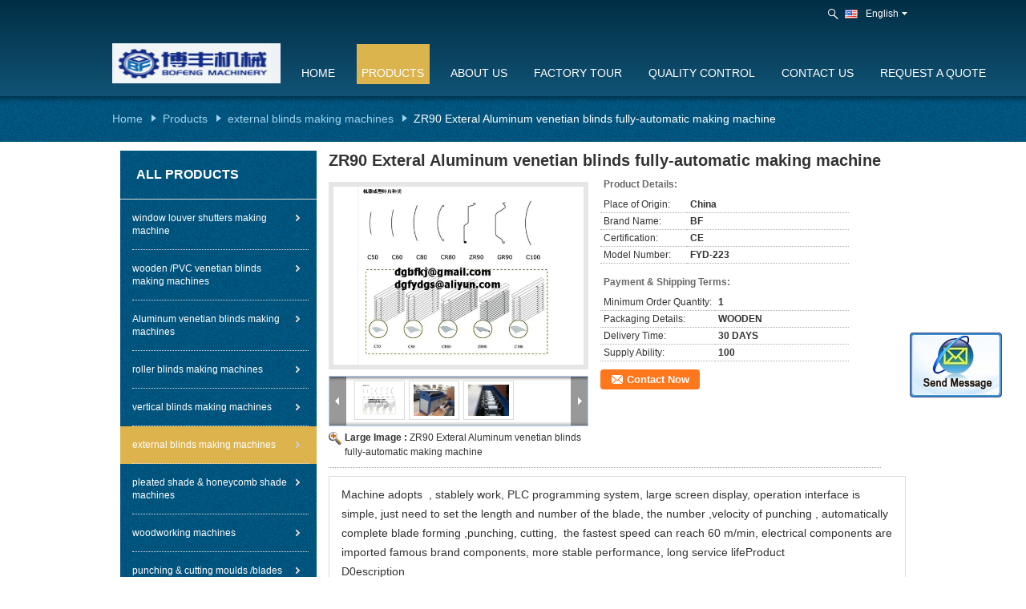

--- FILE ---
content_type: text/html
request_url: https://www.blindsmachines.com/sale-8777917-zr90-exteral-aluminum-venetian-blinds-fully-automatic-making-machine.html
body_size: 16223
content:

<!DOCTYPE html>
<html lang="en">
<head>
	<meta charset="utf-8">
	<meta http-equiv="X-UA-Compatible" content="IE=edge">
	<meta name="viewport" content="width=device-width, initial-scale=1">
    <title>ZR90 Exteral Aluminum venetian blinds fully-automatic making machine</title>
    <meta name="keywords" content="external blinds making machines, ZR90 Exteral Aluminum venetian blinds fully-automatic making machine, Quality external blinds making machines, external blinds making machines supplier" />
    <meta name="description" content="Quality external blinds making machines manufacturers & exporter - buy ZR90 Exteral Aluminum venetian blinds fully-automatic making machine from China manufacturer." />
    <link type="text/css" rel="stylesheet"
          href="/images/global.css" media="all">
    <link type="text/css" rel="stylesheet"
          href="/photo/blindsmachines/sitetpl/style/common.css" media="all">
    <script type="text/javascript" src="/js/jquery.js"></script>
    <script type="text/javascript" src="/js/common.js"></script>
<meta property="og:title" content="ZR90 Exteral Aluminum venetian blinds fully-automatic making machine" />
<meta property="og:description" content="Quality external blinds making machines manufacturers & exporter - buy ZR90 Exteral Aluminum venetian blinds fully-automatic making machine from China manufacturer." />
<meta property="og:type" content="product" />
<meta property="og:availability" content="instock" />
<meta property="og:site_name" content="Dongguan City Bofeng Machinery CO.,LTD" />
<meta property="og:url" content="https://www.blindsmachines.com/sale-8777917-zr90-exteral-aluminum-venetian-blinds-fully-automatic-making-machine.html" />
<meta property="og:image" content="https://www.blindsmachines.com/photo/ps13819861-zr90_exteral_aluminum_venetian_blinds_fully_automatic_making_machine.jpg" />
<link rel="canonical" href="https://www.blindsmachines.com/sale-8777917-zr90-exteral-aluminum-venetian-blinds-fully-automatic-making-machine.html" />
<link rel="alternate" href="https://m.blindsmachines.com/sale-8777917-zr90-exteral-aluminum-venetian-blinds-fully-automatic-making-machine.html" media="only screen and (max-width: 640px)" />
<style type="text/css">
/*<![CDATA[*/
.consent__cookie {position: fixed;top: 0;left: 0;width: 100%;height: 0%;z-index: 100000;}.consent__cookie_bg {position: fixed;top: 0;left: 0;width: 100%;height: 100%;background: #000;opacity: .6;display: none }.consent__cookie_rel {position: fixed;bottom:0;left: 0;width: 100%;background: #fff;display: -webkit-box;display: -ms-flexbox;display: flex;flex-wrap: wrap;padding: 24px 80px;-webkit-box-sizing: border-box;box-sizing: border-box;-webkit-box-pack: justify;-ms-flex-pack: justify;justify-content: space-between;-webkit-transition: all ease-in-out .3s;transition: all ease-in-out .3s }.consent__close {position: absolute;top: 20px;right: 20px;cursor: pointer }.consent__close svg {fill: #777 }.consent__close:hover svg {fill: #000 }.consent__cookie_box {flex: 1;word-break: break-word;}.consent__warm {color: #777;font-size: 16px;margin-bottom: 12px;line-height: 19px }.consent__title {color: #333;font-size: 20px;font-weight: 600;margin-bottom: 12px;line-height: 23px }.consent__itxt {color: #333;font-size: 14px;margin-bottom: 12px;display: -webkit-box;display: -ms-flexbox;display: flex;-webkit-box-align: center;-ms-flex-align: center;align-items: center }.consent__itxt i {display: -webkit-inline-box;display: -ms-inline-flexbox;display: inline-flex;width: 28px;height: 28px;border-radius: 50%;background: #e0f9e9;margin-right: 8px;-webkit-box-align: center;-ms-flex-align: center;align-items: center;-webkit-box-pack: center;-ms-flex-pack: center;justify-content: center }.consent__itxt svg {fill: #3ca860 }.consent__txt {color: #a6a6a6;font-size: 14px;margin-bottom: 8px;line-height: 17px }.consent__btns {display: -webkit-box;display: -ms-flexbox;display: flex;-webkit-box-orient: vertical;-webkit-box-direction: normal;-ms-flex-direction: column;flex-direction: column;-webkit-box-pack: center;-ms-flex-pack: center;justify-content: center;flex-shrink: 0;}.consent__btn {width: 280px;height: 40px;line-height: 40px;text-align: center;background: #3ca860;color: #fff;border-radius: 4px;margin: 8px 0;-webkit-box-sizing: border-box;box-sizing: border-box;cursor: pointer;font-size:14px}.consent__btn:hover {background: #00823b }.consent__btn.empty {color: #3ca860;border: 1px solid #3ca860;background: #fff }.consent__btn.empty:hover {background: #3ca860;color: #fff }.open .consent__cookie_bg {display: block }.open .consent__cookie_rel {bottom: 0 }@media (max-width: 760px) {.consent__btns {width: 100%;align-items: center;}.consent__cookie_rel {padding: 20px 24px }}.consent__cookie.open {display: block;}.consent__cookie {display: none;}
/*]]>*/
</style>
<script type="text/javascript">
/*<![CDATA[*/
window.isvideotpl = 0;window.detailurl = '';
var isShowGuide=0;showGuideColor=0;var company_type = 4;var webim_domain = '';

var colorUrl = '';
var aisearch = 0;
var selfUrl = '';
window.playerReportUrl='/vod/view_count/report';
var query_string = ["Products","Detail"];
var g_tp = '';
var customtplcolor = 99108;
window.predomainsub = "";
/*]]>*/
</script>
</head>
<body>
<img src="/logo.gif" style="display:none" alt="logo"/>
	<div id="floatAd" style="z-index: 110000;position:absolute;right:30px;bottom:60px;display: block;
	height:245px;		">
		<form method="post"
		      onSubmit="return changeAction(this,'/contactnow.html');">
			<input type="hidden" name="pid" value="8777917"/>
			<input alt='Send Message' onclick="this.blur()" type="image"
			       src="/images/floatimage_2.gif"/>
		</form>

			</div>
<a style="display: none!important;" title="Dongguan City Bofeng Machinery CO.,LTD" class="float-inquiry" href="/contactnow.html" onclick='setinquiryCookie("{\"showproduct\":1,\"pid\":\"8777917\",\"name\":\"ZR90 Exteral Aluminum venetian blinds fully-automatic making machine\",\"source_url\":\"\\/sale-8777917-zr90-exteral-aluminum-venetian-blinds-fully-automatic-making-machine.html\",\"picurl\":\"\\/photo\\/pd13819861-zr90_exteral_aluminum_venetian_blinds_fully_automatic_making_machine.jpg\",\"propertyDetail\":[[\"Place of Origin\",\"China\"],[\"Brand Name\",\"BF\"],[\"Certification\",\"CE\"],[\"Model Number\",\"FYD-223\"]],\"company_name\":null,\"picurl_c\":\"\\/photo\\/pc13819861-zr90_exteral_aluminum_venetian_blinds_fully_automatic_making_machine.jpg\",\"price\":\"\",\"username\":\"dgbfkj\",\"viewTime\":\"Last Login : 0 hours 09 minutes ago\",\"subject\":\"Please send me more information on your ZR90 Exteral Aluminum venetian blinds fully-automatic making machine\",\"countrycode\":\"\"}");'></a>
<div class="cont_header cont_header_01">
   <style>
    .f_header_main_floatsearch .select_language dt div:hover{
       color: #ff7519;
       text-decoration: underline;
    }
    .f_header_main_floatsearch .sel .ope{
        margin-right: 0px;
    }
    .f_header_main_floatsearch .select_language{
        right: 0px;
    }
</style>
<div class="f_header_main_floatsearch">
    <div class="h_top">
                <div class="sel" id="selectlang">
                        <a id="tranimg"
               href="javascript:void(0)"
                
               class="ope english" >English<span class="arrow"></span>
            </a>
            <!-- 添加代码,需要美工样式-->
            <dl class="select_language"  style="display: none">
                                    <dt class="english">
                                                                            <a rel="nofollow" title="China good quality window louver shutters making machine  on sales" href="https://www.blindsmachines.com/">English</a>                                            </dt>
                                    <dt class="spanish">
                                                                            <a rel="nofollow" title="China good quality window louver shutters making machine  on sales" href="https://spanish.blindsmachines.com/">Spanish</a>                                            </dt>
                            </dl>
        </div>
        
        <form action="" method="POST" onsubmit="return jsWidgetSearch(this,'');">
            <a href="javascript:;" title="Dongguan City Bofeng Machinery CO.,LTD" class="search"></a>
            <input type="text" name="keyword" class="seach_box s_none input01 " placeholder="What are you looking for..."
                   value="">
        </form>
        <div class="clearfix"></div>
    </div>
    <div style="position: relative;margin: 0 auto;" class="h_bottom_warp">
    <div class="line_box"></div>
    <div class="h_bottom">
        <div class="logo_wrap">
            <a class="logo_wrap" title="" href="//www.blindsmachines.com"><img onerror="$(this).parent().hide();" src="/logo.gif" alt="" /></a>        </div>
        <div class="nav_wrap" id="head_menu">
            <ul class="gnb_navi">
                                    <li id="headHome" class="gnav cur">
                                                    <a target="_self" title="" href="/">Home</a>                                            </li>
                                    <li id="productLi" class="gnav">
                                                    <a target="_self" title="" href="/products.html">Products</a>                                            </li>
                                    <li id="headAboutUs" class="gnav">
                                                    <a target="_self" title="" href="/aboutus.html">About Us</a>                                            </li>
                                    <li id="headFactorytour" class="gnav">
                                                    <a target="_self" title="" href="/factory.html">Factory Tour</a>                                            </li>
                                    <li id="headQualityControl" class="gnav">
                                                    <a target="_self" title="" href="/quality.html">Quality Control</a>                                            </li>
                                    <li id="headContactUs" class="gnav">
                                                    <a target="_self" title="" href="/contactus.html">Contact Us</a>                                            </li>
                                    <li id="" class="gnav">
                                                    <form id="f_header_nav_form" method="post" target="_blank" >
                                <input type="hidden" name="pid" value=""/>
                                <a rel="nofollow"><span onclick="document.getElementById('f_header_nav_form').action='/contactnow.html';document.getElementById('f_header_nav_form').submit();">Request A Quote</span></a>
                            </form>
                                            </li>
                                            </ul>

        </div>
        <div class="clearfix"></div>
    </div>
    </div>
</div>
<script>
    if(window.addEventListener){
        window.addEventListener("load",function(){
            f_headmenucur();
            $(window).scroll( function() {
                var st = (document.documentElement.scrollTop ? document.documentElement.scrollTop : document.body.scrollTop);
                if (st >= 32){
                    $(".h_top").hide("slow");
                    $('.seach_box').hide('fast')
                }else{
                    $(".h_top").show("slow");
                }
            } );

            $('.search').click(function(){ $('.seach_box').toggle('fast') })
        },false);
    }
    else{
        window.attachEvent("onload",function(){
            f_headmenucur();
            $(window).scroll( function() {
                var st = (document.documentElement.scrollTop ? document.documentElement.scrollTop : document.body.scrollTop);
                if (st >= 32){
                    $(".h_top").hide("slow");
                    $('.seach_box').hide('fast')
                }else{
                    $(".h_top").show("slow");
                }
            } );

            $('.search').click(function(){ $('.seach_box').toggle('fast') })
        });
    }
    if(document.getElementById("tranimg").addEventListener) {
        document.getElementById("tranimg").addEventListener("click", function(event){
            f_header_main_float_selectLanguage(event);
        },false);
    } else {
        document.getElementById("tranimg").attachEvent("click", function(event){
            f_header_main_float_selectLanguage(event);
        });
    }
</script>
</div>
<div class="f_header_breadcrumb_inner">
    <div class="f_header_breadcrumb">
    <a title="" href="/">Home</a>    <a title="" href="/products.html">Products</a><a title="" href="/supplier-167675-external-blinds-making-machines">external blinds making machines</a><h2 class="index-bread" >ZR90 Exteral Aluminum venetian blinds fully-automatic making machine</h2></div>
     </div>
<div class="cont_main_box cont_main_box5">
    <div class="cont_main_box_inner">
        
        <div class="cont_main_n">
            <div class="cont_main_n_inner">
                
<div class="n_menu_list">
    <div class="main_title"><span class="main_con">All Products</span></div>
            <div class="item ">
            <strong>
                
                <a title="China window louver shutters making machine  on sales" href="/supplier-167672-window-louver-shutters-making-machine">window louver shutters making machine</a>
                                                    <span class="num">(65)</span>
                            </strong>
                                </div>
            <div class="item ">
            <strong>
                
                <a title="China wooden /PVC venetian blinds making machines  on sales" href="/supplier-167673-wooden-pvc-venetian-blinds-making-machines">wooden /PVC venetian blinds making machines</a>
                                                    <span class="num">(24)</span>
                            </strong>
                                </div>
            <div class="item ">
            <strong>
                
                <a title="China Aluminum venetian blinds making machines  on sales" href="/supplier-167680-aluminum-venetian-blinds-making-machines">Aluminum venetian blinds making machines</a>
                                                    <span class="num">(19)</span>
                            </strong>
                                </div>
            <div class="item ">
            <strong>
                
                <a title="China roller blinds making machines  on sales" href="/supplier-167671-roller-blinds-making-machines">roller blinds making machines</a>
                                                    <span class="num">(20)</span>
                            </strong>
                                </div>
            <div class="item ">
            <strong>
                
                <a title="China vertical blinds making machines  on sales" href="/supplier-167674-vertical-blinds-making-machines">vertical blinds making machines</a>
                                                    <span class="num">(7)</span>
                            </strong>
                                </div>
            <div class="item active">
            <strong>
                
                <a title="China external blinds making machines  on sales" href="/supplier-167675-external-blinds-making-machines">external blinds making machines</a>
                                                    <span class="num">(5)</span>
                            </strong>
                                </div>
            <div class="item ">
            <strong>
                
                <a title="China pleated shade &amp;amp; honeycomb shade machines  on sales" href="/supplier-167684-pleated-shade-honeycomb-shade-machines">pleated shade &amp; honeycomb shade machines</a>
                                                    <span class="num">(4)</span>
                            </strong>
                                </div>
            <div class="item ">
            <strong>
                
                <a title="China woodworking machines  on sales" href="/supplier-167677-woodworking-machines">woodworking machines</a>
                                                    <span class="num">(4)</span>
                            </strong>
                                </div>
            <div class="item ">
            <strong>
                
                <a title="China punching &amp;amp; cutting moulds /blades  on sales" href="/supplier-167678-punching-cutting-moulds-blades">punching &amp; cutting moulds /blades</a>
                                                    <span class="num">(9)</span>
                            </strong>
                                </div>
            <div class="item ">
            <strong>
                
                <a title="China other machines for blinds  on sales" href="/supplier-167676-other-machines-for-blinds">other machines for blinds</a>
                                                    <span class="num">(3)</span>
                            </strong>
                                </div>
            <div class="item ">
            <strong>
                
                <a title="China shutters accessories  on sales" href="/supplier-193105-shutters-accessories">shutters accessories</a>
                                                    <span class="num">(14)</span>
                            </strong>
                                </div>
            <div class="item ">
            <strong>
                
                <a title="China Timber /PVC shutter components  on sales" href="/supplier-167681-timber-pvc-shutter-components">Timber /PVC shutter components</a>
                                                    <span class="num">(9)</span>
                            </strong>
                                </div>
            <div class="item ">
            <strong>
                
                <a title="China Clean Brush for blinds / Shutters  on sales" href="/supplier-323951-clean-brush-for-blinds-shutters">Clean Brush for blinds / Shutters</a>
                                                    <span class="num">(2)</span>
                            </strong>
                                </div>
            <div class="item ">
            <strong>
                
                <a title="China components aluminum and wooden venetian blinds  on sales" href="/supplier-167682-components-aluminum-and-wooden-venetian-blinds">components aluminum and wooden venetian blinds</a>
                                                    <span class="num">(1)</span>
                            </strong>
                                </div>
            <div class="item ">
            <strong>
                
                <a title="China Bag Dust Collector For Woodworking in Funiture Making  on sales" href="/supplier-167683-bag-dust-collector-for-woodworking-in-funiture-making">Bag Dust Collector For Woodworking in Funiture Making</a>
                                                    <span class="num">(3)</span>
                            </strong>
                                </div>
            <div class="item ">
            <strong>
                
                <a title="China stapler tool  on sales" href="/supplier-167685-stapler-tool">stapler tool</a>
                                                    <span class="num">(0)</span>
                            </strong>
                                </div>
            <div class="item ">
            <strong>
                
                <a title="China AIR GUNS  on sales" href="/supplier-246164-air-guns">AIR GUNS</a>
                                                    <span class="num">(1)</span>
                            </strong>
                                </div>
            <div class="item ">
            <strong>
                
                <a title="China face masks  on sales" href="/supplier-401439-face-masks">face masks</a>
                                                    <span class="num">(0)</span>
                            </strong>
                                </div>
            <div class="item ">
            <strong>
                
                <a title="China Face masks making machines  on sales" href="/supplier-406216-face-masks-making-machines">Face masks making machines</a>
                                                    <span class="num">(11)</span>
                            </strong>
                                </div>
    </div>

                    <div class="n_certificate_list">
                        <div class="certificate_con">
            <a target="_blank" title="Good quality window louver shutters making machine for sales" href="/photo/qd13819923-dongguan_city_bofeng_machinery_co_ltd.jpg"><img src="/photo/qm13819923-dongguan_city_bofeng_machinery_co_ltd.jpg" alt="Good quality wooden /PVC venetian blinds making machines for sales" /></a>        </div>
            <div class="certificate_con">
            <a target="_blank" title="Good quality window louver shutters making machine for sales" href="/photo/qd13819849-dongguan_city_bofeng_machinery_co_ltd.jpg"><img src="/photo/qm13819849-dongguan_city_bofeng_machinery_co_ltd.jpg" alt="Good quality wooden /PVC venetian blinds making machines for sales" /></a>        </div>
            <div class="clearfix"></div>
    </div>                                <div class="n_contact_box">
	<dl class="l_msy">
		<dd>I'm Online Chat Now</dd>
		<dt>
                        				<div class="two"><a href="skype:live:dgbfkj?call"></a></div>                        				<div class="four"><a href="mailto:bf@shuttersmachines.com   dgbfkj@aliyun.com "></a></div>                        		</dt>
	</dl>
	<div class="btn-wrap">
		<form
				onSubmit="return changeAction(this,'/contactnow.html');"
				method="POST" target="_blank">
			<input type="hidden" name="pid" value="0"/>
			<input type="submit" name="submit" value="Contact Now" class="btn submit_btn" style="background:#ff771c url(/images/css-sprite.png) -255px -213px;color:#fff;border-radius:2px;padding:2px 18px 2px 40px;width:auto;height:2em;">
		</form>
	</div>
</div>
<script>
    function n_contact_box_ready() {
        if (typeof(changeAction) == "undefined") {
            changeAction = function (formname, url) {
                formname.action = url;
            }
        }
    }
    if(window.addEventListener){
        window.addEventListener("load",n_contact_box_ready,false);
    }
    else{
        window.attachEvent("onload",n_contact_box_ready);
    }
</script>

            </div>
        </div>
        <div class="cont_main_no">
            <div class="cont_main_no_inner">
                <script>
	var Speed_1 = 10;
	var Space_1 = 20;
	var PageWidth_1 = 69 * 4;
	var interval_1 = 5000;
	var fill_1 = 0;
	var MoveLock_1 = false;
	var MoveTimeObj_1;
	var MoveWay_1 = "right";
	var Comp_1 = 0;
	var AutoPlayObj_1 = null;
	function GetObj(objName) {
		if (document.getElementById) {
			return eval('document.getElementById("' + objName + '")')
		} else {
			return eval("document.all." + objName)
		}
	}
	function AutoPlay_1() {
		clearInterval(AutoPlayObj_1);
		AutoPlayObj_1 = setInterval("ISL_GoDown_1();ISL_StopDown_1();", interval_1)
	}
	function ISL_GoUp_1(count) {
		if (MoveLock_1) {
			return
		}
		clearInterval(AutoPlayObj_1);
		MoveLock_1 = true;
		MoveWay_1 = "left";
		if (count > 3) {
			MoveTimeObj_1 = setInterval("ISL_ScrUp_1();", Speed_1)
		}
	}
	function ISL_StopUp_1() {
		if (MoveWay_1 == "right") {
			return
		}
		clearInterval(MoveTimeObj_1);
		if ((GetObj("ISL_Cont_1").scrollLeft - fill_1) % PageWidth_1 != 0) {
			Comp_1 = fill_1 - (GetObj("ISL_Cont_1").scrollLeft % PageWidth_1);
			CompScr_1()
		} else {
			MoveLock_1 = false
		}
		AutoPlay_1()
	}
	function ISL_ScrUp_1() {
		if (GetObj("ISL_Cont_1").scrollLeft <= 0) {
			return false;
		}
		GetObj("ISL_Cont_1").scrollLeft -= Space_1
	}
	function ISL_GoDown_1(count) {
		if (MoveLock_1) {
			return
		}
		clearInterval(AutoPlayObj_1);
		MoveLock_1 = true;
		MoveWay_1 = "right";
		if (count > 3) {
			ISL_ScrDown_1();
			MoveTimeObj_1 = setInterval("ISL_ScrDown_1()", Speed_1)
		}
	}
	function ISL_StopDown_1() {
		if (MoveWay_1 == "left") {
			return
		}
		clearInterval(MoveTimeObj_1);
		if (GetObj("ISL_Cont_1").scrollLeft % PageWidth_1 - (fill_1 >= 0 ? fill_1 : fill_1 + 1) != 0) {
			Comp_1 = PageWidth_1 - GetObj("ISL_Cont_1").scrollLeft % PageWidth_1 + fill_1;
			CompScr_1()
		} else {
			MoveLock_1 = false
		}
		AutoPlay_1()
	}
	function ISL_ScrDown_1() {
		if (GetObj("ISL_Cont_1").scrollLeft >= GetObj("List1_1").scrollWidth) {
			GetObj("ISL_Cont_1").scrollLeft = GetObj("ISL_Cont_1").scrollLeft - GetObj("List1_1").offsetWidth
		}
		GetObj("ISL_Cont_1").scrollLeft += Space_1
	}
	function CompScr_1() {
		if (Comp_1 == 0) {
			MoveLock_1 = false;
			return
		}
		var num, TempSpeed = Speed_1, TempSpace = Space_1;
		if (Math.abs(Comp_1) < PageWidth_1 / 2) {
			TempSpace = Math.round(Math.abs(Comp_1 / Space_1));
			if (TempSpace < 1) {
				TempSpace = 1
			}
		}
		if (Comp_1 < 0) {
			if (Comp_1 < -TempSpace) {
				Comp_1 += TempSpace;
				num = TempSpace
			} else {
				num = -Comp_1;
				Comp_1 = 0
			}
			GetObj("ISL_Cont_1").scrollLeft -= num;
			setTimeout("CompScr_1()", TempSpeed)
		} else {
			if (Comp_1 > TempSpace) {
				Comp_1 -= TempSpace;
				num = TempSpace
			} else {
				num = Comp_1;
				Comp_1 = 0
			}
			GetObj("ISL_Cont_1").scrollLeft += num;
			setTimeout("CompScr_1()", TempSpeed)
		}
	}
	function picrun_ini() {
		GetObj("List2_1").innerHTML = GetObj("List1_1").innerHTML;
		GetObj("ISL_Cont_1").scrollLeft = fill_1 >= 0 ? fill_1 : GetObj("List1_1").scrollWidth - Math.abs(fill_1);
		GetObj("ISL_Cont_1").onmouseover = function () {
			clearInterval(AutoPlayObj_1)
		};
		GetObj("ISL_Cont_1").onmouseout = function () {
			AutoPlay_1()
		};
		AutoPlay_1()
	}
    var tb_pathToImage="/images/loadingAnimation.gif";
	var zy_product_info = "{\"showproduct\":1,\"pid\":\"8777917\",\"name\":\"ZR90 Exteral Aluminum venetian blinds fully-automatic making machine\",\"source_url\":\"\\/sale-8777917-zr90-exteral-aluminum-venetian-blinds-fully-automatic-making-machine.html\",\"picurl\":\"\\/photo\\/pd13819861-zr90_exteral_aluminum_venetian_blinds_fully_automatic_making_machine.jpg\",\"propertyDetail\":[[\"Place of Origin\",\"China\"],[\"Brand Name\",\"BF\"],[\"Certification\",\"CE\"],[\"Model Number\",\"FYD-223\"]],\"company_name\":null,\"picurl_c\":\"\\/photo\\/pc13819861-zr90_exteral_aluminum_venetian_blinds_fully_automatic_making_machine.jpg\",\"price\":\"\",\"username\":\"dgbfkj\",\"viewTime\":\"Last Login : 0 hours 09 minutes ago\",\"subject\":\"I am interested in your ZR90 Exteral Aluminum venetian blinds fully-automatic making machine\",\"countrycode\":\"\"}";
	var zy_product_info = zy_product_info.replace(/"/g, "\\\"");
	var zy_product_info = zy_product_info.replace(/'/g, "\\\'");
    $(document).ready(function(){tb_init("a.thickbox, area.thickbox, input.thickbox");imgLoader=new Image();imgLoader.src=tb_pathToImage});function tb_init(domChunk){$(domChunk).click(function(){var t=this.title||this.name||null;var a=this.href||this.alt;var g=this.rel||false;var pid=$(this).attr("pid")||null;tb_show(t,a,g,pid);this.blur();return false})}function tb_show(caption,url,imageGroup,pid){try{if(typeof document.body.style.maxHeight==="undefined"){$("body","html").css({height:"100%",width:"100%"});$("html").css("overflow","hidden");if(document.getElementById("TB_HideSelect")===null){$("body").append("<iframe id='TB_HideSelect'></iframe><div id='TB_overlay'></div><div id='TB_window'></div>");$("#TB_overlay").click(tb_remove)}}else{if(document.getElementById("TB_overlay")===null){$("body").append("<div id='TB_overlay'></div><div id='TB_window'></div>");$("#TB_overlay").click(tb_remove)}}if(tb_detectMacXFF()){$("#TB_overlay").addClass("TB_overlayMacFFBGHack")}else{$("#TB_overlay").addClass("TB_overlayBG")}if(caption===null){caption=""}$("body").append("<div id='TB_load'><img src='"+imgLoader.src+"' /></div>");$("#TB_load").show();var baseURL;if(url.indexOf("?")!==-1){baseURL=url.substr(0,url.indexOf("?"))}else{baseURL=url}var urlString=/\.jpg$|\.jpeg$|\.png$|\.gif$|\.bmp$/;var urlType=baseURL.toLowerCase().match(urlString);if(pid!=null){$("#TB_window").append("<div id='TB_button' style='padding-top: 10px;text-align:center'>" +
		"<a href=\"/contactnow.html\" onclick= 'setinquiryCookie(\""+zy_product_info+"\");' class='btn contact_btn' style='display: inline-block;background:#ff771c url(/images/css-sprite.png) -260px -214px;color:#fff;padding:0 13px 0 33px;width:auto;height:25px;line-height:26px;border:0;font-size:13px;border-radius:4px;font-weight:bold;text-decoration:none;'>Contact Now</a>" +
		"&nbsp;&nbsp;  <input class='close_thickbox' type='button' value='' onclick='javascript:tb_remove();'></div>")}if(urlType==".jpg"||urlType==".jpeg"||urlType==".png"||urlType==".gif"||urlType==".bmp"){TB_PrevCaption="";TB_PrevURL="";TB_PrevHTML="";TB_NextCaption="";TB_NextURL="";TB_NextHTML="";TB_imageCount="";TB_FoundURL=false;TB_OpenNewHTML="";if(imageGroup){TB_TempArray=$("a[@rel="+imageGroup+"]").get();for(TB_Counter=0;((TB_Counter<TB_TempArray.length)&&(TB_NextHTML===""));TB_Counter++){var urlTypeTemp=TB_TempArray[TB_Counter].href.toLowerCase().match(urlString);if(!(TB_TempArray[TB_Counter].href==url)){if(TB_FoundURL){TB_NextCaption=TB_TempArray[TB_Counter].title;TB_NextURL=TB_TempArray[TB_Counter].href;TB_NextHTML="<span id='TB_next'>&nbsp;&nbsp;<a href='#'>Next &gt;</a></span>"}else{TB_PrevCaption=TB_TempArray[TB_Counter].title;TB_PrevURL=TB_TempArray[TB_Counter].href;TB_PrevHTML="<span id='TB_prev'>&nbsp;&nbsp;<a href='#'>&lt; Prev</a></span>"}}else{TB_FoundURL=true;TB_imageCount="Image "+(TB_Counter+1)+" of "+(TB_TempArray.length)}}}TB_OpenNewHTML="<span style='font-size: 11pt'>&nbsp;&nbsp;<a href='"+url+"' target='_blank' style='color:#003366'>View original</a></span>";imgPreloader=new Image();imgPreloader.onload=function(){imgPreloader.onload=null;var pagesize=tb_getPageSize();var x=pagesize[0]-150;var y=pagesize[1]-150;var imageWidth=imgPreloader.width;var imageHeight=imgPreloader.height;if(imageWidth>x){imageHeight=imageHeight*(x/imageWidth);imageWidth=x;if(imageHeight>y){imageWidth=imageWidth*(y/imageHeight);imageHeight=y}}else{if(imageHeight>y){imageWidth=imageWidth*(y/imageHeight);imageHeight=y;if(imageWidth>x){imageHeight=imageHeight*(x/imageWidth);imageWidth=x}}}TB_WIDTH=imageWidth+30;TB_HEIGHT=imageHeight+60;$("#TB_window").append("<a href='' id='TB_ImageOff' title='Close'><img id='TB_Image' src='"+url+"' width='"+imageWidth+"' height='"+imageHeight+"' alt='"+caption+"'/></a>"+"<div id='TB_caption'>"+caption+"<div id='TB_secondLine'>"+TB_imageCount+TB_PrevHTML+TB_NextHTML+TB_OpenNewHTML+"</div></div><div id='TB_closeWindow'><a href='#' id='TB_closeWindowButton' title='Close'>close</a> or Esc Key</div>");$("#TB_closeWindowButton").click(tb_remove);if(!(TB_PrevHTML==="")){function goPrev(){if($(document).unbind("click",goPrev)){$(document).unbind("click",goPrev)}$("#TB_window").remove();$("body").append("<div id='TB_window'></div>");tb_show(TB_PrevCaption,TB_PrevURL,imageGroup);return false}$("#TB_prev").click(goPrev)}if(!(TB_NextHTML==="")){function goNext(){$("#TB_window").remove();$("body").append("<div id='TB_window'></div>");tb_show(TB_NextCaption,TB_NextURL,imageGroup);return false}$("#TB_next").click(goNext)}document.onkeydown=function(e){if(e==null){keycode=event.keyCode}else{keycode=e.which}if(keycode==27){tb_remove()}else{if(keycode==190){if(!(TB_NextHTML=="")){document.onkeydown="";goNext()}}else{if(keycode==188){if(!(TB_PrevHTML=="")){document.onkeydown="";goPrev()}}}}};tb_position();$("#TB_load").remove();$("#TB_ImageOff").click(tb_remove);$("#TB_window").css({display:"block"})};imgPreloader.src=url}else{var queryString=url.replace(/^[^\?]+\??/,"");var params=tb_parseQuery(queryString);TB_WIDTH=(params["width"]*1)+30||630;TB_HEIGHT=(params["height"]*1)+40||440;ajaxContentW=TB_WIDTH-30;ajaxContentH=TB_HEIGHT-45;if(url.indexOf("TB_iframe")!=-1){urlNoQuery=url.split("TB_");
        $("#TB_iframeContent").remove();if(params["modal"]!="true"){$("#TB_window").append("<div id='TB_title'><div id='TB_ajaxWindowTitle'>"+caption+"</div><div id='TB_closeAjaxWindow'><a href='#' id='TB_closeWindowButton' title='Close'>close</a> or Esc Key</div></div><iframe frameborder='0' hspace='0' src='"+urlNoQuery[0]+"' id='TB_iframeContent' name='TB_iframeContent"+Math.round(Math.random()*1000)+"' onload='tb_showIframe()' style='width:"+(ajaxContentW+29)+"px;height:"+(ajaxContentH+17)+"px;' > </iframe>")}else{$("#TB_overlay").unbind();$("#TB_window").append("<iframe frameborder='0' hspace='0' src='"+urlNoQuery[0]+"' id='TB_iframeContent' name='TB_iframeContent"+Math.round(Math.random()*1000)+"' onload='tb_showIframe()' style='width:"+(ajaxContentW+29)+"px;height:"+(ajaxContentH+17)+"px;'> </iframe>")}}else{if($("#TB_window").css("display")!="block"){if(params["modal"]!="true"){$("#TB_window").append("<div id='TB_title'><div id='TB_ajaxWindowTitle'>"+caption+"</div><div id='TB_closeAjaxWindow'><a href='#' id='TB_closeWindowButton'>close</a> or Esc Key</div></div><div id='TB_ajaxContent' style='width:"+ajaxContentW+"px;height:"+ajaxContentH+"px'></div>")}else{$("#TB_overlay").unbind();$("#TB_window").append("<div id='TB_ajaxContent' class='TB_modal' style='width:"+ajaxContentW+"px;height:"+ajaxContentH+"px;'></div>")}}else{$("#TB_ajaxContent")[0].style.width=ajaxContentW+"px";$("#TB_ajaxContent")[0].style.height=ajaxContentH+"px";$("#TB_ajaxContent")[0].scrollTop=0;$("#TB_ajaxWindowTitle").html(caption)}}$("#TB_closeWindowButton").click(tb_remove);if(url.indexOf("TB_inline")!=-1){$("#TB_ajaxContent").append($("#"+params["inlineId"]).children());$("#TB_window").unload(function(){$("#"+params["inlineId"]).append($("#TB_ajaxContent").children())});tb_position();$("#TB_load").remove();$("#TB_window").css({display:"block"})}else{if(url.indexOf("TB_iframe")!=-1){tb_position()}else{$("#TB_ajaxContent").load(url+="&random="+(new Date().getTime()),function(){tb_position();$("#TB_load").remove();tb_init("#TB_ajaxContent a.thickbox");$("#TB_window").css({display:"block"})})}}}if(!params["modal"]){document.onkeyup=function(e){if(e==null){keycode=event.keyCode}else{keycode=e.which}if(keycode==27){tb_remove()}}}}catch(e){}}function tb_showIframe(){$("#TB_load").remove();$("#TB_window").css({display:"block"})}function tb_remove(){$("#TB_imageOff").unbind("click");$("#TB_closeWindowButton").unbind("click");$("#TB_window").fadeOut("fast",function(){$("#TB_window,#TB_overlay,#TB_HideSelect").trigger("unload").unbind().remove()});$("#TB_load").remove();if(typeof document.body.style.maxHeight=="undefined"){$("body","html").css({height:"auto",width:"auto"});$("html").css("overflow","")}document.onkeydown="";document.onkeyup="";return false}function tb_position(){$("#TB_window").css({marginLeft:"-"+parseInt((TB_WIDTH/2),10)+"px",width:TB_WIDTH+"px"});$("#TB_window").css({marginTop:"-"+parseInt((TB_HEIGHT/2),10)+"px"})}function tb_parseQuery(query){var Params={};if(!query){return Params}var Pairs=query.split(/[;&]/);for(var i=0;i<Pairs.length;i++){var KeyVal=Pairs[i].split("=");if(!KeyVal||KeyVal.length!=2){continue}var key=unescape(KeyVal[0]);var val=unescape(KeyVal[1]);val=val.replace(/\+/g," ");Params[key]=val}return Params}function tb_getPageSize(){var de=document.documentElement;var w=window.innerWidth||self.innerWidth||(de&&de.clientWidth)||document.body.clientWidth;var h=window.innerHeight||self.innerHeight||(de&&de.clientHeight)||document.body.clientHeight;arrayPageSize=[w,h];return arrayPageSize}function tb_detectMacXFF(){var userAgent=navigator.userAgent.toLowerCase();if(userAgent.indexOf("mac")!=-1&&userAgent.indexOf("firefox")!=-1){return true}};
</script>
<script>
		var data =["\/photo\/pc13819861-zr90_exteral_aluminum_venetian_blinds_fully_automatic_making_machine.jpg","\/photo\/pc13819859-zr90_exteral_aluminum_venetian_blinds_fully_automatic_making_machine.jpg","\/photo\/pc13819860-zr90_exteral_aluminum_venetian_blinds_fully_automatic_making_machine.jpg"];
	var datas =["\/photo\/pl13819861-zr90_exteral_aluminum_venetian_blinds_fully_automatic_making_machine.jpg","\/photo\/pl13819859-zr90_exteral_aluminum_venetian_blinds_fully_automatic_making_machine.jpg","\/photo\/pl13819860-zr90_exteral_aluminum_venetian_blinds_fully_automatic_making_machine.jpg"];
	function change_img(count) {

        document.getElementById("productImg").src = data[count % data.length];
		document.getElementById("large").href = datas[count % datas.length];
		document.getElementById("largeimg").href = datas[count % datas.length];
	}
</script>


<div class="no_product_detailmain" id="anchor_product_picture">
        <div class="top_tip">
        <h1>ZR90 Exteral Aluminum venetian blinds fully-automatic making machine</h1>
    </div>
    <div class="product_detail_box">
        <table cellpadding="0" cellspacing="0" width="100%">
            <tbody>
            <tr>
                <td class="product_wrap_flash">
                    <dl class="le r_flash">
                        <dt>

							<a id="largeimg" class="thickbox" pid="8777917" title="China ZR90 Exteral Aluminum venetian blinds fully-automatic making machine supplier" href="/photo/pl13819861-zr90_exteral_aluminum_venetian_blinds_fully_automatic_making_machine.jpg"><div style='max-width:312px; max-height:222px;'><img id="productImg" src="/photo/pc13819861-zr90_exteral_aluminum_venetian_blinds_fully_automatic_making_machine.jpg" alt="China ZR90 Exteral Aluminum venetian blinds fully-automatic making machine supplier" /></div></a>                        </dt>
                        <dd>
                            <div class="blk_18">
								                                <div class="pro">
									<div class="leb fleft" onmousedown="ISL_GoUp_1(3)" onmouseup="ISL_StopUp_1()" onmouseout="ISL_StopUp_1()" style="cursor:pointer;">
										<a rel="nofollow" href="javascript:void(0)"></a>
									</div>
									<div class="pcont" id="ISL_Cont_1">
                                        <div class="ScrCont">
                                            <div id="List1_1">
                                                <table cellspacing="5" class="fleft">
                                                    <tbody>
                                                    <tr>

																													<td>
																<a rel="nofollow" title="ZR90 Exteral Aluminum venetian blinds fully-automatic making machine supplier"><img onclick="change_img(0)" src="/photo/pm13819861-zr90_exteral_aluminum_venetian_blinds_fully_automatic_making_machine.jpg" alt="ZR90 Exteral Aluminum venetian blinds fully-automatic making machine supplier" /></a>															</td>
																													<td>
																<a rel="nofollow" title="ZR90 Exteral Aluminum venetian blinds fully-automatic making machine supplier"><img onclick="change_img(1)" src="/photo/pm13819859-zr90_exteral_aluminum_venetian_blinds_fully_automatic_making_machine.jpg" alt="ZR90 Exteral Aluminum venetian blinds fully-automatic making machine supplier" /></a>															</td>
																													<td>
																<a rel="nofollow" title="ZR90 Exteral Aluminum venetian blinds fully-automatic making machine supplier"><img onclick="change_img(2)" src="/photo/pm13819860-zr90_exteral_aluminum_venetian_blinds_fully_automatic_making_machine.jpg" alt="ZR90 Exteral Aluminum venetian blinds fully-automatic making machine supplier" /></a>															</td>
														                                                    </tr>
                                                    </tbody>
                                                </table>
                                            </div>
                                            <div id="List2_1">
                                            </div>
                                        </div>
                                    </div>
									<div class="rib fright" onmousedown="ISL_GoDown_1(3)" onmouseup="ISL_StopDown_1()" onmouseout="ISL_StopDown_1()" style="cursor: pointer;">
										<a rel="nofollow" href="javascript:void(0)"></a>
									</div>
								</div>
								                            </div>
							                                                            <p class="sear">
                                <span class="fleft">Large Image :&nbsp;</span>
								<a id="large" class="thickbox" pid="8777917" title="China ZR90 Exteral Aluminum venetian blinds fully-automatic making machine supplier" href="/photo/pl13819861-zr90_exteral_aluminum_venetian_blinds_fully_automatic_making_machine.jpg">ZR90 Exteral Aluminum venetian blinds fully-automatic making machine</a>                            </p>
                                							
                            <div class="clearfix"></div>
                        </dd>
                    </dl>
                </td>
                                <td>
                    <div class="ri">
						<h3>Product Details:</h3>
						                        <table class="tables data" width="100%" border="0" cellpadding="0" cellspacing="0">
                            <tbody>
							                                                                <tr>
                                <th width="35%">Place of Origin:</th>
                                <td>China</td>
                            </tr>
							                                                                <tr>
                                <th width="35%">Brand Name:</th>
                                <td>BF</td>
                            </tr>
							                                                                <tr>
                                <th width="35%">Certification:</th>
                                <td>CE</td>
                            </tr>
							                                                                <tr>
                                <th width="35%">Model Number:</th>
                                <td>FYD-223</td>
                            </tr>
														
                            </tbody>
                        </table>
						
													<h3 class="title_s">Payment & Shipping Terms:</h3>
							<table class="tables data" width="100%" border="0" cellpadding="0" cellspacing="0">
								<tbody>
								                                    									<tr>
										<th width="35%" nowrap="nowrap">Minimum Order Quantity:</th>
										<td>1</td>
									</tr>
								                                    									<tr>
										<th width="35%" nowrap="nowrap">Packaging Details:</th>
										<td>WOODEN</td>
									</tr>
								                                    									<tr>
										<th width="35%" nowrap="nowrap">Delivery Time:</th>
										<td>30 DAYS</td>
									</tr>
								                                    									<tr>
										<th width="35%" nowrap="nowrap">Supply Ability:</th>
										<td>100</td>
									</tr>
																								</tbody>
							</table>
						                        <div class="clearfix"></div>
                        <div class="sub">
                        								<a href="/contactnow.html" onclick= 'setinquiryCookie("{\"showproduct\":1,\"pid\":\"8777917\",\"name\":\"ZR90 Exteral Aluminum venetian blinds fully-automatic making machine\",\"source_url\":\"\\/sale-8777917-zr90-exteral-aluminum-venetian-blinds-fully-automatic-making-machine.html\",\"picurl\":\"\\/photo\\/pd13819861-zr90_exteral_aluminum_venetian_blinds_fully_automatic_making_machine.jpg\",\"propertyDetail\":[[\"Place of Origin\",\"China\"],[\"Brand Name\",\"BF\"],[\"Certification\",\"CE\"],[\"Model Number\",\"FYD-223\"]],\"company_name\":null,\"picurl_c\":\"\\/photo\\/pc13819861-zr90_exteral_aluminum_venetian_blinds_fully_automatic_making_machine.jpg\",\"price\":\"\",\"username\":\"dgbfkj\",\"viewTime\":\"Last Login : 0 hours 09 minutes ago\",\"subject\":\"I am interested in your ZR90 Exteral Aluminum venetian blinds fully-automatic making machine\",\"countrycode\":\"\"}");' class="btn contact_btn" style="display: inline-block;background:#ff771c url(/images/css-sprite.png) -260px -214px;color:#fff;padding:0 13px 0 33px;width:auto;height:25px;line-height:26px;border:0;font-size:13px;border-radius:4px;font-weight:bold;text-decoration:none;">Contact Now</a>
														<!--<div style="float:left;margin: 2px;">
															</div>-->
						</div>
					</div>
                </td>
                            </tr>
            </tbody>
        </table>
    </div>
</div>
<script>
	function setinquiryCookie(attr)
	{
		var exp = new Date();
		exp.setTime( exp.getTime() + 60 * 1000 );
		document.cookie = 'inquiry_extr='+ escape(attr) + ";expires=" + exp.toGMTString();
	}
</script>                <div class="no_product_detaildesc" id="anchor_product_desc">
<div class="title"> Detailed Product Description</div>

<div class="details_wrap">
    <div class="clearfix"></div>
    <p>
		<p>
	Machine adopts&nbsp; , stablely work, PLC programming system, large screen display, operation interface is simple, just need to set the length and number of the blade, the number ,velocity of punching , automatically complete blade forming ,punching, cutting,&nbsp; the fastest speed can reach 60 m/min, electrical components are imported famous brand components, more stable performance, long service lifeProduct</p>
<p>
	D0escription<br />
	1.fully-automatic forming cutting and punching ,threading<br />
	2.computer set holes,length,slat quantity size<br />
	3.very short time for setting the machine from one size of slat to another<br />
	4.easy to operate and maintain<br />
	Product Function<br />
	fully-automatic forming cutting and punching ,</p>
<p>
	&nbsp;</p>
<p>
	<a rel="nofollow" target="_blank" href="http://www.blindsmachines.com">http://www.blindsmachines.com</a><img alt="ZR90 Exteral Aluminum venetian blinds fully-automatic making machine" src="/images/load_icon.gif" style="width: 628px; height: 555px" class="lazyi" data-original="/photo/blindsmachines/editor/20140104150620_87324.jpg"></p>
<p>
	&nbsp;</p>
<p>
	&nbsp;</p>
<p>
	&nbsp;</p>
<p>
	&nbsp;</p>
<p>
	&nbsp;</p>
<p>
	&nbsp;</p>
<p>
	&nbsp;</p>
<p>
	<br />
	<p>
		&nbsp;</p>
</p>
<p>
	&nbsp;</p>
<p>
	&nbsp;</p>
<p>
	&nbsp;</p>
<p>
	&nbsp;</p>
<p>
	&nbsp;</p>
<p>
	&nbsp;</p>
<p>
	&nbsp;</p>
<p>
	&nbsp;</p>
<p>
	<br />
	<p>
		&nbsp;</p>
</p>
<p>
	&nbsp;</p>
<p>
	&nbsp;</p>
<p>
	&nbsp;</p>
<p>
	&nbsp;</p>
<p>
	&nbsp;</p>
<p>
	&nbsp;</p>
<p>
	&nbsp;</p>
<p>
	&nbsp;</p>
<p>
	<br />
	<p>
		&nbsp;</p>
</p>
<p>
	&nbsp;</p>
<p>
	&nbsp;</p>
<p>
	&nbsp;</p>
<p>
	&nbsp;</p>
<p>
	&nbsp;</p>
<p>
	&nbsp;</p>
<p>
	&nbsp;</p>
<p>
	&nbsp;</p>
<p>
	<br />
	<p>
		&nbsp;</p>
</p>
<p>
	&nbsp;</p>
<p>
	&nbsp;</p>
<p>
	&nbsp;</p>
<p>
	&nbsp;</p>
<p>
	&nbsp;</p>
<p>
	&nbsp;</p>
<p>
	&nbsp;</p>
<p>
	&nbsp;</p>
<p>
	<br />
	<p>
		&nbsp;</p>
</p>
<p>
	&nbsp;</p>
<p>
	&nbsp;</p>
<p>
	&nbsp;</p>
<p>
	&nbsp;</p>
<p>
	&nbsp;</p>
<p>
	&nbsp;</p>
<p>
	&nbsp;</p>
<p>
	&nbsp;</p>
<p>
	&nbsp;</p>
</img>	</p>
    <div class="clearfix10"></div>
</div>

		<div class="key_wrap">
		<b>Tag:</b>
					<h2 class="tag_words">
				<a title="good quality paper bag making machine factory" href="/buy-paper_bag_making_machine.html">paper bag making machine</a>,			</h2>
					<h2 class="tag_words">
				<a title="good quality papad making machine factory" href="/buy-papad_making_machine.html">papad making machine</a>,			</h2>
					<h2 class="tag_words">
				<a title="good quality paper cup machine factory" href="/buy-paper_cup_machine.html">paper cup machine</a>			</h2>
					</div>
</div> 
<div class="no_contact_detail">
	<div class="main_title">
		<strong class="main_con">Contact Details</strong>
	</div>
	<div class="content_box">
		<div class="le">
			<strong>Dongguan City Bofeng Machinery CO.,LTD</strong>
            <p>Contact Person:
				<b>Mr. danpion chen</b></p>            <p>Tel:
				<b>86--18038388559</b></p>            <p>Fax:
				<b>86-769-85591980</b></p>            			<P class="i_m_g">
                                <a class="i_m_g_2" title="Dongguan City Bofeng Machinery CO.,LTD Skype" href="skype:live:dgbfkj?call"
											 onclick="return skypeCheck();"></a>                                <a class="i_m_g_3" title="Dongguan City Bofeng Machinery CO.,LTD E-mail" href="mailto:bf@shuttersmachines.com   dgbfkj@aliyun.com "></a>                			</P>
		</div>
		<div class="ri">
			<form method="post"
				  action="/contactnow.html"
				  onsubmit="return jsSubmit(this);" target="_blank">
				<input type="hidden" name="from" value="1"/>
				<input type="hidden" name="pid" value="8777917"/>
				<b>Send your inquiry directly to us</b>
				<textarea name="message" maxlength="3000"
						  onkeyup="checknum(this,3000,'tno2')"
						  placeholder="Send your inquiry to our good quality ZR90 Exteral Aluminum venetian blinds fully-automatic making machine products."></textarea>
				<span>(<font color="red" id="tno2">0</font> / 3000)</span>

				<p><input class="btn contact_btn" type="submit" value="Contact Now" style="background:#ff771c url(/images/css-sprite.png) -260px -214px;color:#fff;padding:0 13px 0 33px;width:auto;height:25px;line-height:26px;border:0;font-size:13px;border-radius:2px;font-weight:bold;"></p>
			</form>

		</div>
	</div>

</div>
<script>
    if(window.addEventListener){
        window.addEventListener("load",function(){no_contact_detail_ready()},false);
    }
    else{
        window.attachEvent("onload",function(){no_contact_detail_ready()});
    }
</script>
                <div class="no_product_others_grid" id="anchor_product_other">
	<div class="main_title"><strong class="main_con"><span>Other Products</span>
		</strong></div>
			<div class="item_wrap">
			<dl class="item">
				<dd>
                    <a title="Exteral Aluminum venetian blinds fully-automatic making machine" href="/sale-8777920-exteral-aluminum-venetian-blinds-fully-automatic-making-machine.html"><img alt="Exteral Aluminum venetian blinds fully-automatic making machine" class="lazyi" data-original="/photo/pd13819859-exteral_aluminum_venetian_blinds_fully_automatic_making_machine.jpg" src="/images/load_icon.gif" /></a>                                    </dd>
				<dt>
				<span><a title="Exteral Aluminum venetian blinds fully-automatic making machine" href="/sale-8777920-exteral-aluminum-venetian-blinds-fully-automatic-making-machine.html">Exteral Aluminum venetian blinds fully-automatic making machine</a></span>

				<div class="param">
									</div>
				</dt>
			</dl>
		</div>
			<div class="item_wrap">
			<dl class="item">
				<dd>
                    <a title="C50 Exteral Aluminum venetian blinds fully-automatic making machine" href="/sale-8777919-c50-exteral-aluminum-venetian-blinds-fully-automatic-making-machine.html"><img alt="C50 Exteral Aluminum venetian blinds fully-automatic making machine" class="lazyi" data-original="/photo/pd13819860-c50_exteral_aluminum_venetian_blinds_fully_automatic_making_machine.jpg" src="/images/load_icon.gif" /></a>                                    </dd>
				<dt>
				<span><a title="C50 Exteral Aluminum venetian blinds fully-automatic making machine" href="/sale-8777919-c50-exteral-aluminum-venetian-blinds-fully-automatic-making-machine.html">C50 Exteral Aluminum venetian blinds fully-automatic making machine</a></span>

				<div class="param">
									</div>
				</dt>
			</dl>
		</div>
			<div class="item_wrap">
			<dl class="item">
				<dd>
                    <a title="C100  Exteral Aluminum venetian blinds fully-automatic making machine" href="/sale-8777918-c100-exteral-aluminum-venetian-blinds-fully-automatic-making-machine.html"><img alt="C100  Exteral Aluminum venetian blinds fully-automatic making machine" class="lazyi" data-original="/photo/pd13819861-c100_exteral_aluminum_venetian_blinds_fully_automatic_making_machine.jpg" src="/images/load_icon.gif" /></a>                                    </dd>
				<dt>
				<span><a title="C100  Exteral Aluminum venetian blinds fully-automatic making machine" href="/sale-8777918-c100-exteral-aluminum-venetian-blinds-fully-automatic-making-machine.html">C100  Exteral Aluminum venetian blinds fully-automatic making machine</a></span>

				<div class="param">
									</div>
				</dt>
			</dl>
		</div>
			<div class="item_wrap">
			<dl class="item">
				<dd>
                    <a title="GR90 Exteral Aluminum venetian blinds fully-automatic making machine" href="/sale-8777916-gr90-exteral-aluminum-venetian-blinds-fully-automatic-making-machine.html"><img alt="GR90 Exteral Aluminum venetian blinds fully-automatic making machine" class="lazyi" data-original="/photo/pd13819861-gr90_exteral_aluminum_venetian_blinds_fully_automatic_making_machine.jpg" src="/images/load_icon.gif" /></a>                                    </dd>
				<dt>
				<span><a title="GR90 Exteral Aluminum venetian blinds fully-automatic making machine" href="/sale-8777916-gr90-exteral-aluminum-venetian-blinds-fully-automatic-making-machine.html">GR90 Exteral Aluminum venetian blinds fully-automatic making machine</a></span>

				<div class="param">
									</div>
				</dt>
			</dl>
		</div>
	</div>

               
            </div>
        </div>
        <div class="clearfix"></div>
    </div>
</div>
<div class="cont_footer">
<style>
    .f_foot_all .f_f a {
        float: none;
        margin-left: 0;
    }
    .f_foot_all .f_f a {
        color:rgba(255,255,255,.6);
    }
</style>
<div class="f_foot_all">
        <div class="f_foot_all_inner">
                    <dl>
                <dt><a title="China window louver shutters making machine Manufacturers" href="/supplier-167672-window-louver-shutters-making-machine">window louver shutters making machine</a></dt>
                <dd>
                                            <p>
                            <a title="quality Automatic multi-holes drilling machine for shutter stile /straight factory" href="/sale-8777865-automatic-multi-holes-drilling-machine-for-shutter-stile-straight.html">Automatic multi-holes drilling machine for shutter stile /straight</a>                        </p>
                                            <p>
                            <a title="quality window shutter stile automatic drilling holes machines (servo position device ) factory" href="/sale-8777856-window-shutter-stile-automatic-drilling-holes-machines-servo-position-device.html">window shutter stile automatic drilling holes machines (servo position device )</a>                        </p>
                                            <p>
                            <a title="quality stapler for louver factory" href="/sale-8777858-stapler-for-louver.html">stapler for louver</a>                        </p>
                                            <p>
                            <a title="quality Shutter louver drilling &amp;amp; stapling machines factory" href="/sale-8777874-shutter-louver-drilling-stapling-machines.html">Shutter louver drilling &amp; stapling machines</a>                        </p>
                                    </dd>
            </dl>
                    <dl>
                <dt><a title="China wooden /PVC venetian blinds making machines Manufacturers" href="/supplier-167673-wooden-pvc-venetian-blinds-making-machines">wooden /PVC venetian blinds making machines</a></dt>
                <dd>
                                            <p>
                            <a title="quality PVC wooden venetian blinds fully-automatic punching and threading machines factory" href="/sale-8777898-pvc-wooden-venetian-blinds-fully-automatic-punching-and-threading-machines.html">PVC wooden venetian blinds fully-automatic punching and threading machines</a>                        </p>
                                            <p>
                            <a title="quality PVC wooden  venetian blinds fully-automatic punching machines factory" href="/sale-8777897-pvc-wooden-venetian-blinds-fully-automatic-punching-machines.html">PVC wooden  venetian blinds fully-automatic punching machines</a>                        </p>
                                            <p>
                            <a title="quality wooden  venetian blinds cut-down machines factory" href="/sale-8777910-wooden-venetian-blinds-cut-down-machines.html">wooden  venetian blinds cut-down machines</a>                        </p>
                                            <p>
                            <a title="quality 50mm woodenVenetian Blinds manual Cutting and Punching Machine for Head Rail &amp;amp; Bottom Rail factory" href="/sale-8777900-50mm-woodenvenetian-blinds-manual-cutting-and-punching-machine-for-head-rail-bottom-rail.html">50mm woodenVenetian Blinds manual Cutting and Punching Machine for Head Rail &amp; Bottom Rail</a>                        </p>
                                    </dd>
            </dl>
                    <dl>
                <dt><a title="China vertical blinds making machines Manufacturers" href="/supplier-167674-vertical-blinds-making-machines">vertical blinds making machines</a></dt>
                <dd>
                                            <p>
                            <a title="quality vertical blind vanes automatic cutting machines factory" href="/sale-8777915-vertical-blind-vanes-automatic-cutting-machines.html">vertical blind vanes automatic cutting machines</a>                        </p>
                                            <p>
                            <a title="quality Manual punching and cutting machine for vertical blinds slats factory" href="/sale-8777913-manual-punching-and-cutting-machine-for-vertical-blinds-slats.html">Manual punching and cutting machine for vertical blinds slats</a>                        </p>
                                            <p>
                            <a title="quality automatic cutting machines for vertical blinds factory" href="/sale-8777912-automatic-cutting-machines-for-vertical-blinds.html">automatic cutting machines for vertical blinds</a>                        </p>
                                            <p>
                            <a title="quality Vertical blind automatic punching machine factory" href="/sale-8777914-vertical-blind-automatic-punching-machine.html">Vertical blind automatic punching machine</a>                        </p>
                                    </dd>
            </dl>
        
        <dl class="f_request">
            <dt>Request A Quote</dt>
            <dd>
                <div class="f_request_search">
                    <form action="/contactnow.html" target="_blank"  method="POST" onsubmit="return ischeckemail()">
                    <input type="text" name="email" id="email_footer" placeholder="Enter Email Address">
                    <button type="submit" class="btn btn_quote">Send</button>
                    </form>

                    <div class="clearfix"></div>
                </div>

                <!--sgs-->
                
                <div class="f_a_bg">
                                                                                                    <div class="clearfix"></div>
                </div>
                                            <p class="f_phone"><a target="_self" title="Dongguan City Bofeng Machinery CO.,LTD" href="/news.html">News</a> </p>
                     
                <p class="f_email">
                    <a title="Dongguan City Bofeng Machinery CO.,LTD" href="mailto:bf@shuttersmachines.com   dgbfkj@aliyun.com ">E-Mail</a> | <a target="_self" title="Dongguan City Bofeng Machinery CO.,LTD" href="/sitemap.html">Sitemap</a>                </p>
                                <div class="mobile_site">
                    <a href="https://m.blindsmachines.com"
                       title="Mobile Site">
                        <span class="glyphicon glyphicon-phone"></span>Mobile Site</a>
                </div>
                            </dd>
        </dl>
        <div class="clearfix"></div>
        <div class="f_f">
            <a href='/privacy.html' rel='nofollow' >Privacy Policy</a> | <a title='China paper cup machine' href=https://www.ecer.com/china-paper-cup-machine target='_blank'>China paper cup machine</a> Supplier.            Copyright © 2016 - 2025 Dongguan City Bofeng Machinery CO.,LTD. All Rights Reserved. Developed by <a title=ECER href=https://www.ecer.com/ target='_blank'>ECER</a>        </div>
    </div>
</div>
<script>
    function ischeckemail(){
        var email=  $("#email_footer").val();
        var msg  =  "Your email is incorrect!";
        var isok = 1;
        if(email.length == 0){
            isok = 0;
        }
        if (email!= "") {
            var reg = /^\w+((-\w+)|(\.\w+))*\@[A-Za-z0-9]+((\.|-)[A-Za-z0-9]+)*\.[A-Za-z0-9]+$/;
            isok= reg.test(email);
        };
        if (!isok) {
            alert(msg);
            $("input[name='email']").focus();
            return false;
        };
        return true;
    }
</script></div>
<script type="text/javascript"> (function() {var e = document.createElement('script'); e.type = 'text/javascript'; e.async = true; e.src = '/stats.js'; var s = document.getElementsByTagName('script')[0]; s.parentNode.insertBefore(e, s); })(); </script><noscript><img style="display:none" src="/stats.php" rel="nofollow"/></noscript>
<script type="text/javascript">
/*<![CDATA[*/

									var htmlContent = `
								<div class="consent__cookie">
									<div class="consent__cookie_bg"></div>
									<div class="consent__cookie_rel">
										<div class="consent__close" onclick="allConsentNotGranted()">
											<svg t="1709102891149" class="icon" viewBox="0 0 1024 1024" version="1.1" xmlns="http://www.w3.org/2000/svg" p-id="3596" xmlns:xlink="http://www.w3.org/1999/xlink" width="32" height="32">
												<path d="M783.36 195.2L512 466.56 240.64 195.2a32 32 0 0 0-45.44 45.44L466.56 512l-271.36 271.36a32 32 0 0 0 45.44 45.44L512 557.44l271.36 271.36a32 32 0 0 0 45.44-45.44L557.44 512l271.36-271.36a32 32 0 0 0-45.44-45.44z" fill="#2C2C2C" p-id="3597"></path>
											</svg>
										</div>
										<div class="consent__cookie_box">
											<div class="consent__warm">Welcome to blindsmachines.com</div>
											<div class="consent__title">blindsmachines.com asks for your consent to use your personal data to:</div>
											<div class="consent__itxt"><i><svg t="1707012116255" class="icon" viewBox="0 0 1024 1024" version="1.1" xmlns="http://www.w3.org/2000/svg" p-id="11708" xmlns:xlink="http://www.w3.org/1999/xlink" width="20" height="20">
														<path d="M768 890.88H256a90.88 90.88 0 0 1-81.28-50.56 94.08 94.08 0 0 1 7.04-99.2A412.16 412.16 0 0 1 421.12 576a231.68 231.68 0 1 1 181.76 0 412.16 412.16 0 0 1 241.92 163.2 94.08 94.08 0 0 1 7.04 99.2 90.88 90.88 0 0 1-83.84 52.48zM512 631.68a344.96 344.96 0 0 0-280.96 146.56 30.08 30.08 0 0 0 0 32.64 26.88 26.88 0 0 0 24.32 16H768a26.88 26.88 0 0 0 24.32-16 30.08 30.08 0 0 0 0-32.64A344.96 344.96 0 0 0 512 631.68z m0-434.56a167.68 167.68 0 1 0 167.68 167.68A167.68 167.68 0 0 0 512 197.12z" p-id="11709"></path>
													</svg></i>Personalised advertising and content, advertising and content measurement, audience research and services development</div>
											<div class="consent__itxt"><i><svg t="1709102557526" class="icon" viewBox="0 0 1024 1024" version="1.1" xmlns="http://www.w3.org/2000/svg" p-id="2631" xmlns:xlink="http://www.w3.org/1999/xlink" width="20" height="20">
														<path d="M876.8 320H665.6c-70.4 0-128 57.6-128 128v358.4c0 70.4 57.6 128 128 128h211.2c70.4 0 128-57.6 128-128V448c0-70.4-57.6-128-128-128z m-211.2 64h211.2c32 0 64 25.6 64 64v320H608V448c0-38.4 25.6-64 57.6-64z m211.2 480H665.6c-25.6 0-44.8-12.8-57.6-38.4h320c-6.4 25.6-25.6 38.4-51.2 38.4z" p-id="2632"></path>
														<path d="M499.2 704c0-19.2-12.8-32-32-32H140.8c-19.2 0-38.4-19.2-38.4-38.4V224c0-19.2 19.2-32 38.4-32H768c19.2 0 38.4 19.2 38.4 38.4v38.4c0 19.2 12.8 32 32 32s32-12.8 32-32V224c0-51.2-44.8-96-102.4-96H140.8c-57.6 0-102.4 44.8-102.4 96v409.6c0 57.6 44.8 102.4 102.4 102.4h326.4c25.6 0 32-19.2 32-32z m0 64H326.4c-19.2 0-32 12.8-32 32s12.8 32 32 32h166.4c19.2 0 32-12.8 32-32s-12.8-32-25.6-32z" p-id="2633"></path>
													</svg></i>Store and/or access information on a device</div>
											<div class="consent__txt">Your personal data will be processed and information from your device (cookies, unique identifiers, and other device data) may be stored by, accessed by and shared with 135 TCF vendor(s) and 65 ad partner(s), or used specifically by this site or app.</div>
											<div class="consent__txt">Some vendors may process your personal data on the basis of legitimate interest, which you can object to by do not consent. Contact our platform customer service, you can also withdraw your consent.</div>


										</div>
										<div class="consent__btns">
											<span class="consent__btn" onclick="allConsentGranted()">Consent</span>
											<span class="consent__btn empty" onclick="allConsentNotGranted()">Do not consent</span>
										</div>
									</div>
								</div>
							`;
							var newElement = document.createElement('div');
							newElement.innerHTML = htmlContent;
							document.body.appendChild(newElement);
							var consent__cookie = {
								init:function(){},
								open:function(){
									document.querySelector('.consent__cookie').className = 'consent__cookie open';
									document.body.style.overflow = 'hidden';
								},
								close:function(){
									document.querySelector('.consent__cookie').className = 'consent__cookie';
									document.body.style.overflow = '';
								}
							};
		
jQuery(function($) {
floatAd('#floatAd', 2);
});
/*]]>*/
</script>
<script type="application/ld+json">
[
    {
        "@context": "https://schema.org/",
        "@type": "Product",
        "@id": "8777917",
        "name": "ZR90 Exteral Aluminum venetian blinds fully-automatic making machine",
        "description": "ZR90 Exteral Aluminum venetian blinds fully-automatic making machine, Find Complete Details about ZR90 Exteral Aluminum venetian blinds fully-automatic making machine from Dongguan City Bofeng Machinery CO.,LTD Supplier or Manufacturer on blindsmachines.com",
        "image": [
            "https://www.blindsmachines.com/photo/pl13819861-zr90_exteral_aluminum_venetian_blinds_fully_automatic_making_machine.jpg",
            "https://www.blindsmachines.com/photo/pl13819859-zr90_exteral_aluminum_venetian_blinds_fully_automatic_making_machine.jpg",
            "https://www.blindsmachines.com/photo/pl13819860-zr90_exteral_aluminum_venetian_blinds_fully_automatic_making_machine.jpg"
        ],
        "sku": "FYD-223",
        "mpn": "8777917-00",
        "brand": {
            "@type": "Brand",
            "name": "Dongguan City Bofeng Machinery CO.,LTD"
        },
        "offers": {
            "@type": "Offer",
            "url": "https://www.blindsmachines.com/sale-8777917-zr90-exteral-aluminum-venetian-blinds-fully-automatic-making-machine.html",
            "offerCount": 1,
            "availability": "https://schema.org/InStock",
            "priceCurrency": "USD",
            "price": "0.00",
            "priceValidUntil": "2026-10-15"
        },
        "review": {
            "@type": "Review",
            "author": {
                "@type": "Person",
                "name": "anonymous"
            },
            "reviewRating": {
                "@type": "Rating",
                "ratingValue": "4.7",
                "bestRating": 5
            }
        }
    },
    {
        "@context": "https://schema.org/",
        "@type": "ImageObject",
        "contentUrl": "https://www.blindsmachines.com/photo/pl13819861-zr90_exteral_aluminum_venetian_blinds_fully_automatic_making_machine.jpg",
        "creditText": "blindsmachines.com",
        "creator": {
            "@type": "Person",
            "name": "Dongguan City Bofeng Machinery CO.,LTD"
        }
    },
    {
        "@context": "https://schema.org/",
        "@type": "BreadcrumbList",
        "itemListElement": [
            {
                "@type": "ListItem",
                "position": 1,
                "name": "Products",
                "item": "https://www.blindsmachines.com/products.html"
            },
            {
                "@type": "ListItem",
                "position": 2,
                "name": "external blinds making machines",
                "item": "https://www.blindsmachines.com/supplier-167675-external-blinds-making-machines"
            }
        ]
    }
]
</script></body>
</html>
<!-- static:2025-10-15 00:09:38 -->
